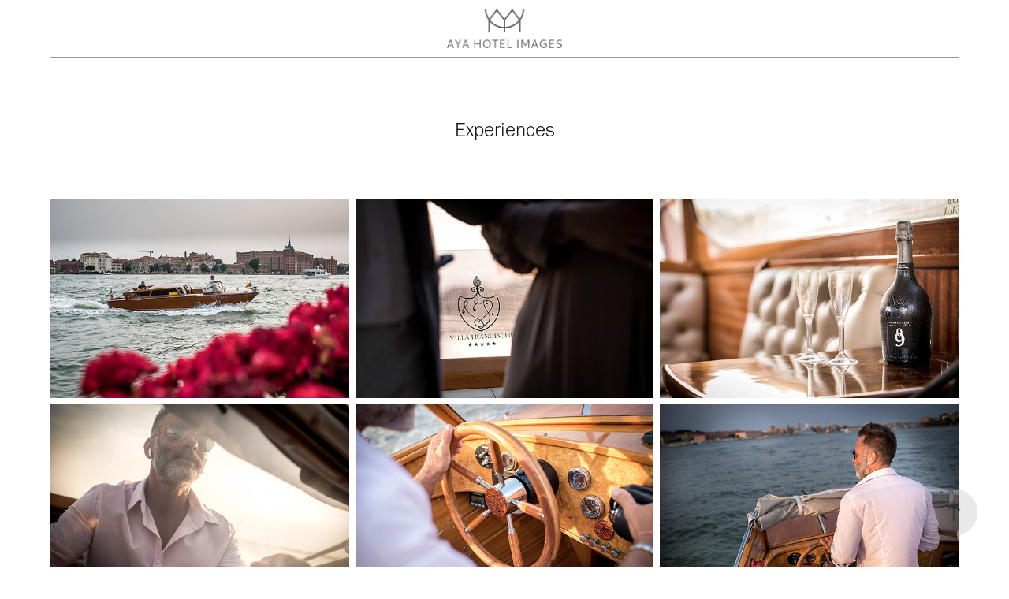

--- FILE ---
content_type: text/html; charset=utf-8
request_url: https://ayahotelimages.com/tourism-and-experience-photography
body_size: 5897
content:
<!DOCTYPE HTML>
<html lang="en-US">
<head>
  <meta charset="UTF-8" />
  <meta name="viewport" content="width=device-width, initial-scale=1" />
      <meta name="keywords"  content="tourism photography,travel photographer,hotel photographer" />
      <meta name="description"  content="Tours, surroundings, points of interest, pick-up options, cooking, ceramic or other classes that guests might have, and all other experiences that guests can indulge while staying at the hotel" />
      <meta name="twitter:card"  content="summary_large_image" />
      <meta name="twitter:site"  content="@AdobePortfolio" />
      <meta  property="og:title" content="AYA Hotel Images - Experiences" />
      <meta  property="og:description" content="Tours, surroundings, points of interest, pick-up options, cooking, ceramic or other classes that guests might have, and all other experiences that guests can indulge while staying at the hotel" />
      <meta  property="og:image" content="https://cdn.myportfolio.com/3f0cd710b2bdfded6faaf0abbf6698e1/4b38dc70-3801-4f08-af06-32e044937a9a_rwc_0x0x2048x1367x2048.jpg?h=e796cad6cbb436f81830b5978f94a2c9" />
        <link rel="icon" href="https://cdn.myportfolio.com/3f0cd710b2bdfded6faaf0abbf6698e1/e76e7aab-de98-4855-97b8-e4184acd4df3_carw_1x1x32.png?h=b9a93877f8cfbc0885a1e6802bad3eb7" />
        <link rel="apple-touch-icon" href="https://cdn.myportfolio.com/3f0cd710b2bdfded6faaf0abbf6698e1/be746748-5b6d-4920-8d5a-e8661c68974a_carw_1x1x180.jpg?h=5d2e2c489b0835dcb21a2030fec64e85" />
      <link rel="stylesheet" href="/dist/css/main.css" type="text/css" />
      <link rel="stylesheet" href="https://cdn.myportfolio.com/3f0cd710b2bdfded6faaf0abbf6698e1/81c6dc144bbcdd0a43c772878e42f7b41762439614.css?h=5f9ad12c82d5c0c432babf0030458764" type="text/css" />
    <link rel="canonical" href="https://ayahotelimages.com/tourism-and-experience-photography" />
      <title>AYA Hotel Images - Experiences</title>
    <script type="text/javascript" src="//use.typekit.net/ik/7kBEwV0U5rhE3O0rtGecEunvPmnmggxvS2FeaXLSJGGfe1MJGLGmIKvDFQqawQFL5ewuwhZqZ28yZ2gcjAbkw2jD526oZcbujQM3wRByFQ9t52SUjRZyZyGMJ6scjcZXH6qJNewbMg65JMJ7fbRzjUMMeMw6MKG4fVgRIMMjgfMfH6qJvAwbMg6BJMHbMLRH1wbe.js?cb=35f77bfb8b50944859ea3d3804e7194e7a3173fb" async onload="
    try {
      window.Typekit.load();
    } catch (e) {
      console.warn('Typekit not loaded.');
    }
    "></script>
</head>
  <body class="transition-enabled">  <div class='page-background-video page-background-video-with-panel'>
  </div>
  <div class="js-responsive-nav">
    <div class="responsive-nav has-social">
      <div class="responsive-nav__contents">
        <div class="close-responsive-click-area js-close-responsive-nav">
          <div class="close-responsive-button"></div>
        </div>
            <nav class="nav-container" data-hover-hint="nav" data-hover-hint-placement="bottom-start">
            </nav>
          <div class="social pf-nav-social" data-context="theme.nav" data-hover-hint="navSocialIcons" data-hover-hint-placement="bottom-start">
            <ul>
            </ul>
          </div>
      </div>
    </div>
  </div>
  <div class="site-wrap cfix">
    <div class="site-container">
      <div class="site-content e2e-site-content">
          <header class="site-header js-site-header " data-context="theme.nav" data-hover-hint="nav" data-hover-hint-placement="top-start">
              <nav class="nav-container" data-hover-hint="nav" data-hover-hint-placement="bottom-start">
              </nav>
              <div class="logo-wrap" data-context="theme.logo.header" data-hover-hint="logo" data-hover-hint-placement="bottom-start">
                <div class="logo e2e-site-logo-text logo-image  ">
    <a href="" class="image-normal image-link">
      <img src="https://cdn.myportfolio.com/3f0cd710b2bdfded6faaf0abbf6698e1/7b7ea6b2-6196-422a-8014-1959fcdf320f_rwc_0x0x300x103x4096.png?h=f11627b6468e9d91b6f303bc6c10d3cb" alt="AYA Hotel images">
    </a>
                </div>
              </div>
              <div class="social pf-nav-social" data-context="theme.nav" data-hover-hint="navSocialIcons" data-hover-hint-placement="bottom-start">
                <ul>
                </ul>
              </div>
              <div class="hamburger-click-area js-hamburger">
                <div class="hamburger">
                  <i></i>
                  <i></i>
                  <i></i>
                </div>
              </div>
          </header>
        <main>
  <div class="page-container js-site-wrap" data-context="page.page.container" data-hover-hint="pageContainer">
    <section class="page standard-modules">
        <header class="page-header content" data-context="pages" data-identity="id:p59f5bd430b582924e41b3fd576ebec073f848d82db85aee01372a" data-hover-hint="pageHeader" data-hover-hint-id="p59f5bd430b582924e41b3fd576ebec073f848d82db85aee01372a">
            <h1 class="title preserve-whitespace e2e-site-logo-text">Experiences</h1>
        </header>
      <div class="page-content js-page-content" data-context="pages" data-identity="id:p59f5bd430b582924e41b3fd576ebec073f848d82db85aee01372a">
        <div id="project-canvas" class="js-project-modules modules content">
          <div id="project-modules">
              
              
              
              
              
              
              
              <div class="project-module module media_collection project-module-media_collection" data-id="m59f5c47825b4cd705007dcdec87ff532c5041cf64b8d9040618f3"  style="padding-top: px;
padding-bottom: px;
">
  <div class="grid--main js-grid-main" data-grid-max-images="
  ">
    <div class="grid__item-container js-grid-item-container" data-flex-grow="389.51310861423" style="width:389.51310861423px; flex-grow:389.51310861423;" data-width="1920" data-height="1281">
      <script type="text/html" class="js-lightbox-slide-content">
        <div class="grid__image-wrapper">
          <img src="https://cdn.myportfolio.com/3f0cd710b2bdfded6faaf0abbf6698e1/1e3c710c-d779-4290-932f-2776fff6c121_rw_1920.JPG?h=6946191dd8b045d4d1252593fd7764b4" srcset="https://cdn.myportfolio.com/3f0cd710b2bdfded6faaf0abbf6698e1/1e3c710c-d779-4290-932f-2776fff6c121_rw_600.JPG?h=bac83981e4a4be854d65c6985dbea07b 600w,https://cdn.myportfolio.com/3f0cd710b2bdfded6faaf0abbf6698e1/1e3c710c-d779-4290-932f-2776fff6c121_rw_1200.JPG?h=729aa41e07049955436c83fc06cd62ac 1200w,https://cdn.myportfolio.com/3f0cd710b2bdfded6faaf0abbf6698e1/1e3c710c-d779-4290-932f-2776fff6c121_rw_1920.JPG?h=6946191dd8b045d4d1252593fd7764b4 1920w,"  sizes="(max-width: 1920px) 100vw, 1920px">
        <div>
      </script>
      <img
        class="grid__item-image js-grid__item-image grid__item-image-lazy js-lazy"
        src="[data-uri]"
        
        data-src="https://cdn.myportfolio.com/3f0cd710b2bdfded6faaf0abbf6698e1/1e3c710c-d779-4290-932f-2776fff6c121_rw_1920.JPG?h=6946191dd8b045d4d1252593fd7764b4"
        data-srcset="https://cdn.myportfolio.com/3f0cd710b2bdfded6faaf0abbf6698e1/1e3c710c-d779-4290-932f-2776fff6c121_rw_600.JPG?h=bac83981e4a4be854d65c6985dbea07b 600w,https://cdn.myportfolio.com/3f0cd710b2bdfded6faaf0abbf6698e1/1e3c710c-d779-4290-932f-2776fff6c121_rw_1200.JPG?h=729aa41e07049955436c83fc06cd62ac 1200w,https://cdn.myportfolio.com/3f0cd710b2bdfded6faaf0abbf6698e1/1e3c710c-d779-4290-932f-2776fff6c121_rw_1920.JPG?h=6946191dd8b045d4d1252593fd7764b4 1920w,"
      >
      <span class="grid__item-filler" style="padding-bottom:66.75%;"></span>
    </div>
    <div class="grid__item-container js-grid-item-container" data-flex-grow="389.51310861423" style="width:389.51310861423px; flex-grow:389.51310861423;" data-width="1920" data-height="1281">
      <script type="text/html" class="js-lightbox-slide-content">
        <div class="grid__image-wrapper">
          <img src="https://cdn.myportfolio.com/3f0cd710b2bdfded6faaf0abbf6698e1/4b06a890-99d1-413f-913c-25e0f4060789_rw_1920.JPG?h=9c41e2615734e8e601186d7a5de4f701" srcset="https://cdn.myportfolio.com/3f0cd710b2bdfded6faaf0abbf6698e1/4b06a890-99d1-413f-913c-25e0f4060789_rw_600.JPG?h=75371120236f09abd9bb0c42788a9ab8 600w,https://cdn.myportfolio.com/3f0cd710b2bdfded6faaf0abbf6698e1/4b06a890-99d1-413f-913c-25e0f4060789_rw_1200.JPG?h=f8cf428eb1122dd769e303aff79cf4d2 1200w,https://cdn.myportfolio.com/3f0cd710b2bdfded6faaf0abbf6698e1/4b06a890-99d1-413f-913c-25e0f4060789_rw_1920.JPG?h=9c41e2615734e8e601186d7a5de4f701 1920w,"  sizes="(max-width: 1920px) 100vw, 1920px">
        <div>
      </script>
      <img
        class="grid__item-image js-grid__item-image grid__item-image-lazy js-lazy"
        src="[data-uri]"
        
        data-src="https://cdn.myportfolio.com/3f0cd710b2bdfded6faaf0abbf6698e1/4b06a890-99d1-413f-913c-25e0f4060789_rw_1920.JPG?h=9c41e2615734e8e601186d7a5de4f701"
        data-srcset="https://cdn.myportfolio.com/3f0cd710b2bdfded6faaf0abbf6698e1/4b06a890-99d1-413f-913c-25e0f4060789_rw_600.JPG?h=75371120236f09abd9bb0c42788a9ab8 600w,https://cdn.myportfolio.com/3f0cd710b2bdfded6faaf0abbf6698e1/4b06a890-99d1-413f-913c-25e0f4060789_rw_1200.JPG?h=f8cf428eb1122dd769e303aff79cf4d2 1200w,https://cdn.myportfolio.com/3f0cd710b2bdfded6faaf0abbf6698e1/4b06a890-99d1-413f-913c-25e0f4060789_rw_1920.JPG?h=9c41e2615734e8e601186d7a5de4f701 1920w,"
      >
      <span class="grid__item-filler" style="padding-bottom:66.75%;"></span>
    </div>
    <div class="grid__item-container js-grid-item-container" data-flex-grow="389.51310861423" style="width:389.51310861423px; flex-grow:389.51310861423;" data-width="1920" data-height="1281">
      <script type="text/html" class="js-lightbox-slide-content">
        <div class="grid__image-wrapper">
          <img src="https://cdn.myportfolio.com/3f0cd710b2bdfded6faaf0abbf6698e1/91920567-3aad-4c9a-a540-9a87f77c7b82_rw_1920.JPG?h=3398a867e17b0b58ab8470f980da41b1" srcset="https://cdn.myportfolio.com/3f0cd710b2bdfded6faaf0abbf6698e1/91920567-3aad-4c9a-a540-9a87f77c7b82_rw_600.JPG?h=59a913344c1b9acb8589a50db14e1d0c 600w,https://cdn.myportfolio.com/3f0cd710b2bdfded6faaf0abbf6698e1/91920567-3aad-4c9a-a540-9a87f77c7b82_rw_1200.JPG?h=30016a73583eff6f6b8e1d9b0602c5a1 1200w,https://cdn.myportfolio.com/3f0cd710b2bdfded6faaf0abbf6698e1/91920567-3aad-4c9a-a540-9a87f77c7b82_rw_1920.JPG?h=3398a867e17b0b58ab8470f980da41b1 1920w,"  sizes="(max-width: 1920px) 100vw, 1920px">
        <div>
      </script>
      <img
        class="grid__item-image js-grid__item-image grid__item-image-lazy js-lazy"
        src="[data-uri]"
        
        data-src="https://cdn.myportfolio.com/3f0cd710b2bdfded6faaf0abbf6698e1/91920567-3aad-4c9a-a540-9a87f77c7b82_rw_1920.JPG?h=3398a867e17b0b58ab8470f980da41b1"
        data-srcset="https://cdn.myportfolio.com/3f0cd710b2bdfded6faaf0abbf6698e1/91920567-3aad-4c9a-a540-9a87f77c7b82_rw_600.JPG?h=59a913344c1b9acb8589a50db14e1d0c 600w,https://cdn.myportfolio.com/3f0cd710b2bdfded6faaf0abbf6698e1/91920567-3aad-4c9a-a540-9a87f77c7b82_rw_1200.JPG?h=30016a73583eff6f6b8e1d9b0602c5a1 1200w,https://cdn.myportfolio.com/3f0cd710b2bdfded6faaf0abbf6698e1/91920567-3aad-4c9a-a540-9a87f77c7b82_rw_1920.JPG?h=3398a867e17b0b58ab8470f980da41b1 1920w,"
      >
      <span class="grid__item-filler" style="padding-bottom:66.75%;"></span>
    </div>
    <div class="grid__item-container js-grid-item-container" data-flex-grow="389.51310861423" style="width:389.51310861423px; flex-grow:389.51310861423;" data-width="1920" data-height="1281">
      <script type="text/html" class="js-lightbox-slide-content">
        <div class="grid__image-wrapper">
          <img src="https://cdn.myportfolio.com/3f0cd710b2bdfded6faaf0abbf6698e1/14c163b2-550b-4cc6-8065-62fe7ebf76f1_rw_1920.JPG?h=acf930fff43a8ffbde31008c57c7598c" srcset="https://cdn.myportfolio.com/3f0cd710b2bdfded6faaf0abbf6698e1/14c163b2-550b-4cc6-8065-62fe7ebf76f1_rw_600.JPG?h=3509bacc6112d23829fbea52fbc06d09 600w,https://cdn.myportfolio.com/3f0cd710b2bdfded6faaf0abbf6698e1/14c163b2-550b-4cc6-8065-62fe7ebf76f1_rw_1200.JPG?h=59edc39e18cb0bb0f6e1d2d52496a748 1200w,https://cdn.myportfolio.com/3f0cd710b2bdfded6faaf0abbf6698e1/14c163b2-550b-4cc6-8065-62fe7ebf76f1_rw_1920.JPG?h=acf930fff43a8ffbde31008c57c7598c 1920w,"  sizes="(max-width: 1920px) 100vw, 1920px">
        <div>
      </script>
      <img
        class="grid__item-image js-grid__item-image grid__item-image-lazy js-lazy"
        src="[data-uri]"
        
        data-src="https://cdn.myportfolio.com/3f0cd710b2bdfded6faaf0abbf6698e1/14c163b2-550b-4cc6-8065-62fe7ebf76f1_rw_1920.JPG?h=acf930fff43a8ffbde31008c57c7598c"
        data-srcset="https://cdn.myportfolio.com/3f0cd710b2bdfded6faaf0abbf6698e1/14c163b2-550b-4cc6-8065-62fe7ebf76f1_rw_600.JPG?h=3509bacc6112d23829fbea52fbc06d09 600w,https://cdn.myportfolio.com/3f0cd710b2bdfded6faaf0abbf6698e1/14c163b2-550b-4cc6-8065-62fe7ebf76f1_rw_1200.JPG?h=59edc39e18cb0bb0f6e1d2d52496a748 1200w,https://cdn.myportfolio.com/3f0cd710b2bdfded6faaf0abbf6698e1/14c163b2-550b-4cc6-8065-62fe7ebf76f1_rw_1920.JPG?h=acf930fff43a8ffbde31008c57c7598c 1920w,"
      >
      <span class="grid__item-filler" style="padding-bottom:66.75%;"></span>
    </div>
    <div class="grid__item-container js-grid-item-container" data-flex-grow="389.51310861423" style="width:389.51310861423px; flex-grow:389.51310861423;" data-width="1920" data-height="1281">
      <script type="text/html" class="js-lightbox-slide-content">
        <div class="grid__image-wrapper">
          <img src="https://cdn.myportfolio.com/3f0cd710b2bdfded6faaf0abbf6698e1/056c8e1a-38cb-4016-980c-eb3f740203d7_rw_1920.JPG?h=e1e9016d7e44e880f30508054c16b55d" srcset="https://cdn.myportfolio.com/3f0cd710b2bdfded6faaf0abbf6698e1/056c8e1a-38cb-4016-980c-eb3f740203d7_rw_600.JPG?h=5d5a1b242d03ec9609043523ca063b08 600w,https://cdn.myportfolio.com/3f0cd710b2bdfded6faaf0abbf6698e1/056c8e1a-38cb-4016-980c-eb3f740203d7_rw_1200.JPG?h=78aa88ae80ec0971906d8ce80be1434b 1200w,https://cdn.myportfolio.com/3f0cd710b2bdfded6faaf0abbf6698e1/056c8e1a-38cb-4016-980c-eb3f740203d7_rw_1920.JPG?h=e1e9016d7e44e880f30508054c16b55d 1920w,"  sizes="(max-width: 1920px) 100vw, 1920px">
        <div>
      </script>
      <img
        class="grid__item-image js-grid__item-image grid__item-image-lazy js-lazy"
        src="[data-uri]"
        
        data-src="https://cdn.myportfolio.com/3f0cd710b2bdfded6faaf0abbf6698e1/056c8e1a-38cb-4016-980c-eb3f740203d7_rw_1920.JPG?h=e1e9016d7e44e880f30508054c16b55d"
        data-srcset="https://cdn.myportfolio.com/3f0cd710b2bdfded6faaf0abbf6698e1/056c8e1a-38cb-4016-980c-eb3f740203d7_rw_600.JPG?h=5d5a1b242d03ec9609043523ca063b08 600w,https://cdn.myportfolio.com/3f0cd710b2bdfded6faaf0abbf6698e1/056c8e1a-38cb-4016-980c-eb3f740203d7_rw_1200.JPG?h=78aa88ae80ec0971906d8ce80be1434b 1200w,https://cdn.myportfolio.com/3f0cd710b2bdfded6faaf0abbf6698e1/056c8e1a-38cb-4016-980c-eb3f740203d7_rw_1920.JPG?h=e1e9016d7e44e880f30508054c16b55d 1920w,"
      >
      <span class="grid__item-filler" style="padding-bottom:66.75%;"></span>
    </div>
    <div class="grid__item-container js-grid-item-container" data-flex-grow="389.51310861423" style="width:389.51310861423px; flex-grow:389.51310861423;" data-width="1920" data-height="1281">
      <script type="text/html" class="js-lightbox-slide-content">
        <div class="grid__image-wrapper">
          <img src="https://cdn.myportfolio.com/3f0cd710b2bdfded6faaf0abbf6698e1/cb7be539-202d-4a7c-b20d-ed7db1715ed4_rw_1920.JPG?h=6db10da1ca1ef2b847f31ff5308984dc" srcset="https://cdn.myportfolio.com/3f0cd710b2bdfded6faaf0abbf6698e1/cb7be539-202d-4a7c-b20d-ed7db1715ed4_rw_600.JPG?h=c023edfb54c2f759f18e526691e23f39 600w,https://cdn.myportfolio.com/3f0cd710b2bdfded6faaf0abbf6698e1/cb7be539-202d-4a7c-b20d-ed7db1715ed4_rw_1200.JPG?h=55bc9afed6be446d37676a18e6cd9a21 1200w,https://cdn.myportfolio.com/3f0cd710b2bdfded6faaf0abbf6698e1/cb7be539-202d-4a7c-b20d-ed7db1715ed4_rw_1920.JPG?h=6db10da1ca1ef2b847f31ff5308984dc 1920w,"  sizes="(max-width: 1920px) 100vw, 1920px">
        <div>
      </script>
      <img
        class="grid__item-image js-grid__item-image grid__item-image-lazy js-lazy"
        src="[data-uri]"
        
        data-src="https://cdn.myportfolio.com/3f0cd710b2bdfded6faaf0abbf6698e1/cb7be539-202d-4a7c-b20d-ed7db1715ed4_rw_1920.JPG?h=6db10da1ca1ef2b847f31ff5308984dc"
        data-srcset="https://cdn.myportfolio.com/3f0cd710b2bdfded6faaf0abbf6698e1/cb7be539-202d-4a7c-b20d-ed7db1715ed4_rw_600.JPG?h=c023edfb54c2f759f18e526691e23f39 600w,https://cdn.myportfolio.com/3f0cd710b2bdfded6faaf0abbf6698e1/cb7be539-202d-4a7c-b20d-ed7db1715ed4_rw_1200.JPG?h=55bc9afed6be446d37676a18e6cd9a21 1200w,https://cdn.myportfolio.com/3f0cd710b2bdfded6faaf0abbf6698e1/cb7be539-202d-4a7c-b20d-ed7db1715ed4_rw_1920.JPG?h=6db10da1ca1ef2b847f31ff5308984dc 1920w,"
      >
      <span class="grid__item-filler" style="padding-bottom:66.75%;"></span>
    </div>
    <div class="grid__item-container js-grid-item-container" data-flex-grow="389.51310861423" style="width:389.51310861423px; flex-grow:389.51310861423;" data-width="1920" data-height="1281">
      <script type="text/html" class="js-lightbox-slide-content">
        <div class="grid__image-wrapper">
          <img src="https://cdn.myportfolio.com/3f0cd710b2bdfded6faaf0abbf6698e1/936f3fd1-966f-4680-b50d-bd438c408905_rw_1920.JPG?h=cbbd2f8593f6551a532e33d9d7903b8a" srcset="https://cdn.myportfolio.com/3f0cd710b2bdfded6faaf0abbf6698e1/936f3fd1-966f-4680-b50d-bd438c408905_rw_600.JPG?h=9a55c5f91e1317cac9147e02f8d4c909 600w,https://cdn.myportfolio.com/3f0cd710b2bdfded6faaf0abbf6698e1/936f3fd1-966f-4680-b50d-bd438c408905_rw_1200.JPG?h=6cdaf24484dbd643884c0cc853613770 1200w,https://cdn.myportfolio.com/3f0cd710b2bdfded6faaf0abbf6698e1/936f3fd1-966f-4680-b50d-bd438c408905_rw_1920.JPG?h=cbbd2f8593f6551a532e33d9d7903b8a 1920w,"  sizes="(max-width: 1920px) 100vw, 1920px">
        <div>
      </script>
      <img
        class="grid__item-image js-grid__item-image grid__item-image-lazy js-lazy"
        src="[data-uri]"
        
        data-src="https://cdn.myportfolio.com/3f0cd710b2bdfded6faaf0abbf6698e1/936f3fd1-966f-4680-b50d-bd438c408905_rw_1920.JPG?h=cbbd2f8593f6551a532e33d9d7903b8a"
        data-srcset="https://cdn.myportfolio.com/3f0cd710b2bdfded6faaf0abbf6698e1/936f3fd1-966f-4680-b50d-bd438c408905_rw_600.JPG?h=9a55c5f91e1317cac9147e02f8d4c909 600w,https://cdn.myportfolio.com/3f0cd710b2bdfded6faaf0abbf6698e1/936f3fd1-966f-4680-b50d-bd438c408905_rw_1200.JPG?h=6cdaf24484dbd643884c0cc853613770 1200w,https://cdn.myportfolio.com/3f0cd710b2bdfded6faaf0abbf6698e1/936f3fd1-966f-4680-b50d-bd438c408905_rw_1920.JPG?h=cbbd2f8593f6551a532e33d9d7903b8a 1920w,"
      >
      <span class="grid__item-filler" style="padding-bottom:66.75%;"></span>
    </div>
    <div class="grid__item-container js-grid-item-container" data-flex-grow="389.51310861423" style="width:389.51310861423px; flex-grow:389.51310861423;" data-width="1920" data-height="1281">
      <script type="text/html" class="js-lightbox-slide-content">
        <div class="grid__image-wrapper">
          <img src="https://cdn.myportfolio.com/3f0cd710b2bdfded6faaf0abbf6698e1/404a1932-4697-4272-b886-adf626f26be4_rw_1920.JPG?h=0867cb1008cb9e36b679b96c30ca5645" srcset="https://cdn.myportfolio.com/3f0cd710b2bdfded6faaf0abbf6698e1/404a1932-4697-4272-b886-adf626f26be4_rw_600.JPG?h=34b0f2808e62119b935472e9771732e5 600w,https://cdn.myportfolio.com/3f0cd710b2bdfded6faaf0abbf6698e1/404a1932-4697-4272-b886-adf626f26be4_rw_1200.JPG?h=68ca07a48756ca5ff67ab074b390efce 1200w,https://cdn.myportfolio.com/3f0cd710b2bdfded6faaf0abbf6698e1/404a1932-4697-4272-b886-adf626f26be4_rw_1920.JPG?h=0867cb1008cb9e36b679b96c30ca5645 1920w,"  sizes="(max-width: 1920px) 100vw, 1920px">
        <div>
      </script>
      <img
        class="grid__item-image js-grid__item-image grid__item-image-lazy js-lazy"
        src="[data-uri]"
        
        data-src="https://cdn.myportfolio.com/3f0cd710b2bdfded6faaf0abbf6698e1/404a1932-4697-4272-b886-adf626f26be4_rw_1920.JPG?h=0867cb1008cb9e36b679b96c30ca5645"
        data-srcset="https://cdn.myportfolio.com/3f0cd710b2bdfded6faaf0abbf6698e1/404a1932-4697-4272-b886-adf626f26be4_rw_600.JPG?h=34b0f2808e62119b935472e9771732e5 600w,https://cdn.myportfolio.com/3f0cd710b2bdfded6faaf0abbf6698e1/404a1932-4697-4272-b886-adf626f26be4_rw_1200.JPG?h=68ca07a48756ca5ff67ab074b390efce 1200w,https://cdn.myportfolio.com/3f0cd710b2bdfded6faaf0abbf6698e1/404a1932-4697-4272-b886-adf626f26be4_rw_1920.JPG?h=0867cb1008cb9e36b679b96c30ca5645 1920w,"
      >
      <span class="grid__item-filler" style="padding-bottom:66.75%;"></span>
    </div>
    <div class="grid__item-container js-grid-item-container" data-flex-grow="435.45010467551" style="width:435.45010467551px; flex-grow:435.45010467551;" data-width="1920" data-height="1146">
      <script type="text/html" class="js-lightbox-slide-content">
        <div class="grid__image-wrapper">
          <img src="https://cdn.myportfolio.com/3f0cd710b2bdfded6faaf0abbf6698e1/71df9aa3-d0a2-4d49-859d-0331d9c5ef08_rw_1920.JPG?h=ddbeaadb90521f4e44e9bf9605f5c7f5" srcset="https://cdn.myportfolio.com/3f0cd710b2bdfded6faaf0abbf6698e1/71df9aa3-d0a2-4d49-859d-0331d9c5ef08_rw_600.JPG?h=4f0e3a855a3ece065dc69621aad4e2ce 600w,https://cdn.myportfolio.com/3f0cd710b2bdfded6faaf0abbf6698e1/71df9aa3-d0a2-4d49-859d-0331d9c5ef08_rw_1200.JPG?h=30c18c902d5eaada2ea64de14771dfd5 1200w,https://cdn.myportfolio.com/3f0cd710b2bdfded6faaf0abbf6698e1/71df9aa3-d0a2-4d49-859d-0331d9c5ef08_rw_1920.JPG?h=ddbeaadb90521f4e44e9bf9605f5c7f5 1920w,"  sizes="(max-width: 1920px) 100vw, 1920px">
        <div>
      </script>
      <img
        class="grid__item-image js-grid__item-image grid__item-image-lazy js-lazy"
        src="[data-uri]"
        
        data-src="https://cdn.myportfolio.com/3f0cd710b2bdfded6faaf0abbf6698e1/71df9aa3-d0a2-4d49-859d-0331d9c5ef08_rw_1920.JPG?h=ddbeaadb90521f4e44e9bf9605f5c7f5"
        data-srcset="https://cdn.myportfolio.com/3f0cd710b2bdfded6faaf0abbf6698e1/71df9aa3-d0a2-4d49-859d-0331d9c5ef08_rw_600.JPG?h=4f0e3a855a3ece065dc69621aad4e2ce 600w,https://cdn.myportfolio.com/3f0cd710b2bdfded6faaf0abbf6698e1/71df9aa3-d0a2-4d49-859d-0331d9c5ef08_rw_1200.JPG?h=30c18c902d5eaada2ea64de14771dfd5 1200w,https://cdn.myportfolio.com/3f0cd710b2bdfded6faaf0abbf6698e1/71df9aa3-d0a2-4d49-859d-0331d9c5ef08_rw_1920.JPG?h=ddbeaadb90521f4e44e9bf9605f5c7f5 1920w,"
      >
      <span class="grid__item-filler" style="padding-bottom:59.708333333333%;"></span>
    </div>
    <div class="grid__item-container js-grid-item-container" data-flex-grow="389.51310861423" style="width:389.51310861423px; flex-grow:389.51310861423;" data-width="1920" data-height="1281">
      <script type="text/html" class="js-lightbox-slide-content">
        <div class="grid__image-wrapper">
          <img src="https://cdn.myportfolio.com/3f0cd710b2bdfded6faaf0abbf6698e1/01815500-8596-407c-be35-a665a29f2827_rw_1920.JPG?h=6675fcce2e629e4225194e206a0d6b6e" srcset="https://cdn.myportfolio.com/3f0cd710b2bdfded6faaf0abbf6698e1/01815500-8596-407c-be35-a665a29f2827_rw_600.JPG?h=6e8803c838d50039be4bce71d617e771 600w,https://cdn.myportfolio.com/3f0cd710b2bdfded6faaf0abbf6698e1/01815500-8596-407c-be35-a665a29f2827_rw_1200.JPG?h=fbf945a4e9529a04004a2a3846eb0694 1200w,https://cdn.myportfolio.com/3f0cd710b2bdfded6faaf0abbf6698e1/01815500-8596-407c-be35-a665a29f2827_rw_1920.JPG?h=6675fcce2e629e4225194e206a0d6b6e 1920w,"  sizes="(max-width: 1920px) 100vw, 1920px">
        <div>
      </script>
      <img
        class="grid__item-image js-grid__item-image grid__item-image-lazy js-lazy"
        src="[data-uri]"
        
        data-src="https://cdn.myportfolio.com/3f0cd710b2bdfded6faaf0abbf6698e1/01815500-8596-407c-be35-a665a29f2827_rw_1920.JPG?h=6675fcce2e629e4225194e206a0d6b6e"
        data-srcset="https://cdn.myportfolio.com/3f0cd710b2bdfded6faaf0abbf6698e1/01815500-8596-407c-be35-a665a29f2827_rw_600.JPG?h=6e8803c838d50039be4bce71d617e771 600w,https://cdn.myportfolio.com/3f0cd710b2bdfded6faaf0abbf6698e1/01815500-8596-407c-be35-a665a29f2827_rw_1200.JPG?h=fbf945a4e9529a04004a2a3846eb0694 1200w,https://cdn.myportfolio.com/3f0cd710b2bdfded6faaf0abbf6698e1/01815500-8596-407c-be35-a665a29f2827_rw_1920.JPG?h=6675fcce2e629e4225194e206a0d6b6e 1920w,"
      >
      <span class="grid__item-filler" style="padding-bottom:66.75%;"></span>
    </div>
    <div class="grid__item-container js-grid-item-container" data-flex-grow="486.73946957878" style="width:486.73946957878px; flex-grow:486.73946957878;" data-width="1920" data-height="1025">
      <script type="text/html" class="js-lightbox-slide-content">
        <div class="grid__image-wrapper">
          <img src="https://cdn.myportfolio.com/3f0cd710b2bdfded6faaf0abbf6698e1/50f7e94f-7d1d-4391-bf33-363592aa530f_rw_1920.JPG?h=ffc8a2c25602d72dffbac3866573b724" srcset="https://cdn.myportfolio.com/3f0cd710b2bdfded6faaf0abbf6698e1/50f7e94f-7d1d-4391-bf33-363592aa530f_rw_600.JPG?h=ff21b1530a306f60bad622b4d5a60fdf 600w,https://cdn.myportfolio.com/3f0cd710b2bdfded6faaf0abbf6698e1/50f7e94f-7d1d-4391-bf33-363592aa530f_rw_1200.JPG?h=143dd77f07c222b4b15d439b0c0dd810 1200w,https://cdn.myportfolio.com/3f0cd710b2bdfded6faaf0abbf6698e1/50f7e94f-7d1d-4391-bf33-363592aa530f_rw_1920.JPG?h=ffc8a2c25602d72dffbac3866573b724 1920w,"  sizes="(max-width: 1920px) 100vw, 1920px">
        <div>
      </script>
      <img
        class="grid__item-image js-grid__item-image grid__item-image-lazy js-lazy"
        src="[data-uri]"
        
        data-src="https://cdn.myportfolio.com/3f0cd710b2bdfded6faaf0abbf6698e1/50f7e94f-7d1d-4391-bf33-363592aa530f_rw_1920.JPG?h=ffc8a2c25602d72dffbac3866573b724"
        data-srcset="https://cdn.myportfolio.com/3f0cd710b2bdfded6faaf0abbf6698e1/50f7e94f-7d1d-4391-bf33-363592aa530f_rw_600.JPG?h=ff21b1530a306f60bad622b4d5a60fdf 600w,https://cdn.myportfolio.com/3f0cd710b2bdfded6faaf0abbf6698e1/50f7e94f-7d1d-4391-bf33-363592aa530f_rw_1200.JPG?h=143dd77f07c222b4b15d439b0c0dd810 1200w,https://cdn.myportfolio.com/3f0cd710b2bdfded6faaf0abbf6698e1/50f7e94f-7d1d-4391-bf33-363592aa530f_rw_1920.JPG?h=ffc8a2c25602d72dffbac3866573b724 1920w,"
      >
      <span class="grid__item-filler" style="padding-bottom:53.416666666667%;"></span>
    </div>
    <div class="grid__item-container js-grid-item-container" data-flex-grow="389.51310861423" style="width:389.51310861423px; flex-grow:389.51310861423;" data-width="1920" data-height="1281">
      <script type="text/html" class="js-lightbox-slide-content">
        <div class="grid__image-wrapper">
          <img src="https://cdn.myportfolio.com/3f0cd710b2bdfded6faaf0abbf6698e1/dc27ef45-3555-4711-b768-17c381d71b30_rw_1920.JPG?h=433a5a11922f3a6de5a2c849d0706073" srcset="https://cdn.myportfolio.com/3f0cd710b2bdfded6faaf0abbf6698e1/dc27ef45-3555-4711-b768-17c381d71b30_rw_600.JPG?h=7f184bba17adfe91447dddd4a1c3129d 600w,https://cdn.myportfolio.com/3f0cd710b2bdfded6faaf0abbf6698e1/dc27ef45-3555-4711-b768-17c381d71b30_rw_1200.JPG?h=170abee2af611dc5c34679b4fc440c9e 1200w,https://cdn.myportfolio.com/3f0cd710b2bdfded6faaf0abbf6698e1/dc27ef45-3555-4711-b768-17c381d71b30_rw_1920.JPG?h=433a5a11922f3a6de5a2c849d0706073 1920w,"  sizes="(max-width: 1920px) 100vw, 1920px">
        <div>
      </script>
      <img
        class="grid__item-image js-grid__item-image grid__item-image-lazy js-lazy"
        src="[data-uri]"
        
        data-src="https://cdn.myportfolio.com/3f0cd710b2bdfded6faaf0abbf6698e1/dc27ef45-3555-4711-b768-17c381d71b30_rw_1920.JPG?h=433a5a11922f3a6de5a2c849d0706073"
        data-srcset="https://cdn.myportfolio.com/3f0cd710b2bdfded6faaf0abbf6698e1/dc27ef45-3555-4711-b768-17c381d71b30_rw_600.JPG?h=7f184bba17adfe91447dddd4a1c3129d 600w,https://cdn.myportfolio.com/3f0cd710b2bdfded6faaf0abbf6698e1/dc27ef45-3555-4711-b768-17c381d71b30_rw_1200.JPG?h=170abee2af611dc5c34679b4fc440c9e 1200w,https://cdn.myportfolio.com/3f0cd710b2bdfded6faaf0abbf6698e1/dc27ef45-3555-4711-b768-17c381d71b30_rw_1920.JPG?h=433a5a11922f3a6de5a2c849d0706073 1920w,"
      >
      <span class="grid__item-filler" style="padding-bottom:66.75%;"></span>
    </div>
    <div class="grid__item-container js-grid-item-container" data-flex-grow="389.51310861423" style="width:389.51310861423px; flex-grow:389.51310861423;" data-width="1920" data-height="1281">
      <script type="text/html" class="js-lightbox-slide-content">
        <div class="grid__image-wrapper">
          <img src="https://cdn.myportfolio.com/3f0cd710b2bdfded6faaf0abbf6698e1/81e44997-4af2-4ded-b841-8e3e4100ef06_rw_1920.JPG?h=a835b862cfecbebb8e5c96f955c16d17" srcset="https://cdn.myportfolio.com/3f0cd710b2bdfded6faaf0abbf6698e1/81e44997-4af2-4ded-b841-8e3e4100ef06_rw_600.JPG?h=1fed7b714da9f12d3e8c55b8411135f2 600w,https://cdn.myportfolio.com/3f0cd710b2bdfded6faaf0abbf6698e1/81e44997-4af2-4ded-b841-8e3e4100ef06_rw_1200.JPG?h=d8b6a45853b3eb97580f109131268528 1200w,https://cdn.myportfolio.com/3f0cd710b2bdfded6faaf0abbf6698e1/81e44997-4af2-4ded-b841-8e3e4100ef06_rw_1920.JPG?h=a835b862cfecbebb8e5c96f955c16d17 1920w,"  sizes="(max-width: 1920px) 100vw, 1920px">
        <div>
      </script>
      <img
        class="grid__item-image js-grid__item-image grid__item-image-lazy js-lazy"
        src="[data-uri]"
        
        data-src="https://cdn.myportfolio.com/3f0cd710b2bdfded6faaf0abbf6698e1/81e44997-4af2-4ded-b841-8e3e4100ef06_rw_1920.JPG?h=a835b862cfecbebb8e5c96f955c16d17"
        data-srcset="https://cdn.myportfolio.com/3f0cd710b2bdfded6faaf0abbf6698e1/81e44997-4af2-4ded-b841-8e3e4100ef06_rw_600.JPG?h=1fed7b714da9f12d3e8c55b8411135f2 600w,https://cdn.myportfolio.com/3f0cd710b2bdfded6faaf0abbf6698e1/81e44997-4af2-4ded-b841-8e3e4100ef06_rw_1200.JPG?h=d8b6a45853b3eb97580f109131268528 1200w,https://cdn.myportfolio.com/3f0cd710b2bdfded6faaf0abbf6698e1/81e44997-4af2-4ded-b841-8e3e4100ef06_rw_1920.JPG?h=a835b862cfecbebb8e5c96f955c16d17 1920w,"
      >
      <span class="grid__item-filler" style="padding-bottom:66.75%;"></span>
    </div>
    <div class="grid__item-container js-grid-item-container" data-flex-grow="389.51310861423" style="width:389.51310861423px; flex-grow:389.51310861423;" data-width="1920" data-height="1281">
      <script type="text/html" class="js-lightbox-slide-content">
        <div class="grid__image-wrapper">
          <img src="https://cdn.myportfolio.com/3f0cd710b2bdfded6faaf0abbf6698e1/ccabb913-8602-4790-b055-7a61919b0724_rw_1920.JPG?h=76a6190c4cc6e73bcc6fc77a871c842d" srcset="https://cdn.myportfolio.com/3f0cd710b2bdfded6faaf0abbf6698e1/ccabb913-8602-4790-b055-7a61919b0724_rw_600.JPG?h=edc8753d9c5df17ae3da9bd6110c77ac 600w,https://cdn.myportfolio.com/3f0cd710b2bdfded6faaf0abbf6698e1/ccabb913-8602-4790-b055-7a61919b0724_rw_1200.JPG?h=b37cedd8207a3d0cd454b92e1728f404 1200w,https://cdn.myportfolio.com/3f0cd710b2bdfded6faaf0abbf6698e1/ccabb913-8602-4790-b055-7a61919b0724_rw_1920.JPG?h=76a6190c4cc6e73bcc6fc77a871c842d 1920w,"  sizes="(max-width: 1920px) 100vw, 1920px">
        <div>
      </script>
      <img
        class="grid__item-image js-grid__item-image grid__item-image-lazy js-lazy"
        src="[data-uri]"
        
        data-src="https://cdn.myportfolio.com/3f0cd710b2bdfded6faaf0abbf6698e1/ccabb913-8602-4790-b055-7a61919b0724_rw_1920.JPG?h=76a6190c4cc6e73bcc6fc77a871c842d"
        data-srcset="https://cdn.myportfolio.com/3f0cd710b2bdfded6faaf0abbf6698e1/ccabb913-8602-4790-b055-7a61919b0724_rw_600.JPG?h=edc8753d9c5df17ae3da9bd6110c77ac 600w,https://cdn.myportfolio.com/3f0cd710b2bdfded6faaf0abbf6698e1/ccabb913-8602-4790-b055-7a61919b0724_rw_1200.JPG?h=b37cedd8207a3d0cd454b92e1728f404 1200w,https://cdn.myportfolio.com/3f0cd710b2bdfded6faaf0abbf6698e1/ccabb913-8602-4790-b055-7a61919b0724_rw_1920.JPG?h=76a6190c4cc6e73bcc6fc77a871c842d 1920w,"
      >
      <span class="grid__item-filler" style="padding-bottom:66.75%;"></span>
    </div>
    <div class="grid__item-container js-grid-item-container" data-flex-grow="390" style="width:390px; flex-grow:390;" data-width="1920" data-height="1280">
      <script type="text/html" class="js-lightbox-slide-content">
        <div class="grid__image-wrapper">
          <img src="https://cdn.myportfolio.com/3f0cd710b2bdfded6faaf0abbf6698e1/e1458a33-b4a4-4978-85db-c2d77423ba96_rw_1920.JPG?h=e40cb36c1bc847b7c978147a646186c2" srcset="https://cdn.myportfolio.com/3f0cd710b2bdfded6faaf0abbf6698e1/e1458a33-b4a4-4978-85db-c2d77423ba96_rw_600.JPG?h=9d88fa5548ca4bc2fc77325c04c1b1bf 600w,https://cdn.myportfolio.com/3f0cd710b2bdfded6faaf0abbf6698e1/e1458a33-b4a4-4978-85db-c2d77423ba96_rw_1200.JPG?h=a389c6f0287d3d4a4e2864dfc348e698 1200w,https://cdn.myportfolio.com/3f0cd710b2bdfded6faaf0abbf6698e1/e1458a33-b4a4-4978-85db-c2d77423ba96_rw_1920.JPG?h=e40cb36c1bc847b7c978147a646186c2 1920w,"  sizes="(max-width: 1920px) 100vw, 1920px">
        <div>
      </script>
      <img
        class="grid__item-image js-grid__item-image grid__item-image-lazy js-lazy"
        src="[data-uri]"
        
        data-src="https://cdn.myportfolio.com/3f0cd710b2bdfded6faaf0abbf6698e1/e1458a33-b4a4-4978-85db-c2d77423ba96_rw_1920.JPG?h=e40cb36c1bc847b7c978147a646186c2"
        data-srcset="https://cdn.myportfolio.com/3f0cd710b2bdfded6faaf0abbf6698e1/e1458a33-b4a4-4978-85db-c2d77423ba96_rw_600.JPG?h=9d88fa5548ca4bc2fc77325c04c1b1bf 600w,https://cdn.myportfolio.com/3f0cd710b2bdfded6faaf0abbf6698e1/e1458a33-b4a4-4978-85db-c2d77423ba96_rw_1200.JPG?h=a389c6f0287d3d4a4e2864dfc348e698 1200w,https://cdn.myportfolio.com/3f0cd710b2bdfded6faaf0abbf6698e1/e1458a33-b4a4-4978-85db-c2d77423ba96_rw_1920.JPG?h=e40cb36c1bc847b7c978147a646186c2 1920w,"
      >
      <span class="grid__item-filler" style="padding-bottom:66.666666666667%;"></span>
    </div>
    <div class="grid__item-container js-grid-item-container" data-flex-grow="389.51310861423" style="width:389.51310861423px; flex-grow:389.51310861423;" data-width="1920" data-height="1281">
      <script type="text/html" class="js-lightbox-slide-content">
        <div class="grid__image-wrapper">
          <img src="https://cdn.myportfolio.com/3f0cd710b2bdfded6faaf0abbf6698e1/dbead3a7-e728-432d-ac90-96cfbcc3f787_rw_1920.JPG?h=df932efc7e07b3bd2bc5b3c933e8721c" srcset="https://cdn.myportfolio.com/3f0cd710b2bdfded6faaf0abbf6698e1/dbead3a7-e728-432d-ac90-96cfbcc3f787_rw_600.JPG?h=c7b61e2ace4018894ac1a9b6015ed14f 600w,https://cdn.myportfolio.com/3f0cd710b2bdfded6faaf0abbf6698e1/dbead3a7-e728-432d-ac90-96cfbcc3f787_rw_1200.JPG?h=91ec8a4a4ee1c8ae06c4692fd03e1a02 1200w,https://cdn.myportfolio.com/3f0cd710b2bdfded6faaf0abbf6698e1/dbead3a7-e728-432d-ac90-96cfbcc3f787_rw_1920.JPG?h=df932efc7e07b3bd2bc5b3c933e8721c 1920w,"  sizes="(max-width: 1920px) 100vw, 1920px">
        <div>
      </script>
      <img
        class="grid__item-image js-grid__item-image grid__item-image-lazy js-lazy"
        src="[data-uri]"
        
        data-src="https://cdn.myportfolio.com/3f0cd710b2bdfded6faaf0abbf6698e1/dbead3a7-e728-432d-ac90-96cfbcc3f787_rw_1920.JPG?h=df932efc7e07b3bd2bc5b3c933e8721c"
        data-srcset="https://cdn.myportfolio.com/3f0cd710b2bdfded6faaf0abbf6698e1/dbead3a7-e728-432d-ac90-96cfbcc3f787_rw_600.JPG?h=c7b61e2ace4018894ac1a9b6015ed14f 600w,https://cdn.myportfolio.com/3f0cd710b2bdfded6faaf0abbf6698e1/dbead3a7-e728-432d-ac90-96cfbcc3f787_rw_1200.JPG?h=91ec8a4a4ee1c8ae06c4692fd03e1a02 1200w,https://cdn.myportfolio.com/3f0cd710b2bdfded6faaf0abbf6698e1/dbead3a7-e728-432d-ac90-96cfbcc3f787_rw_1920.JPG?h=df932efc7e07b3bd2bc5b3c933e8721c 1920w,"
      >
      <span class="grid__item-filler" style="padding-bottom:66.75%;"></span>
    </div>
    <div class="grid__item-container js-grid-item-container" data-flex-grow="389.51310861423" style="width:389.51310861423px; flex-grow:389.51310861423;" data-width="1920" data-height="1281">
      <script type="text/html" class="js-lightbox-slide-content">
        <div class="grid__image-wrapper">
          <img src="https://cdn.myportfolio.com/3f0cd710b2bdfded6faaf0abbf6698e1/56dbda55-7f3b-490e-b88d-139c724262e8_rw_1920.JPG?h=a439426d6069c475e9d59fd025413603" srcset="https://cdn.myportfolio.com/3f0cd710b2bdfded6faaf0abbf6698e1/56dbda55-7f3b-490e-b88d-139c724262e8_rw_600.JPG?h=e15f2f221ce97cce56792f1146635006 600w,https://cdn.myportfolio.com/3f0cd710b2bdfded6faaf0abbf6698e1/56dbda55-7f3b-490e-b88d-139c724262e8_rw_1200.JPG?h=86957860d8a0e231a12efd022afd0041 1200w,https://cdn.myportfolio.com/3f0cd710b2bdfded6faaf0abbf6698e1/56dbda55-7f3b-490e-b88d-139c724262e8_rw_1920.JPG?h=a439426d6069c475e9d59fd025413603 1920w,"  sizes="(max-width: 1920px) 100vw, 1920px">
        <div>
      </script>
      <img
        class="grid__item-image js-grid__item-image grid__item-image-lazy js-lazy"
        src="[data-uri]"
        
        data-src="https://cdn.myportfolio.com/3f0cd710b2bdfded6faaf0abbf6698e1/56dbda55-7f3b-490e-b88d-139c724262e8_rw_1920.JPG?h=a439426d6069c475e9d59fd025413603"
        data-srcset="https://cdn.myportfolio.com/3f0cd710b2bdfded6faaf0abbf6698e1/56dbda55-7f3b-490e-b88d-139c724262e8_rw_600.JPG?h=e15f2f221ce97cce56792f1146635006 600w,https://cdn.myportfolio.com/3f0cd710b2bdfded6faaf0abbf6698e1/56dbda55-7f3b-490e-b88d-139c724262e8_rw_1200.JPG?h=86957860d8a0e231a12efd022afd0041 1200w,https://cdn.myportfolio.com/3f0cd710b2bdfded6faaf0abbf6698e1/56dbda55-7f3b-490e-b88d-139c724262e8_rw_1920.JPG?h=a439426d6069c475e9d59fd025413603 1920w,"
      >
      <span class="grid__item-filler" style="padding-bottom:66.75%;"></span>
    </div>
    <div class="grid__item-container js-grid-item-container" data-flex-grow="389.51310861423" style="width:389.51310861423px; flex-grow:389.51310861423;" data-width="1920" data-height="1281">
      <script type="text/html" class="js-lightbox-slide-content">
        <div class="grid__image-wrapper">
          <img src="https://cdn.myportfolio.com/3f0cd710b2bdfded6faaf0abbf6698e1/dc3538d0-b584-4e0e-9a3c-42eb61e99061_rw_1920.JPG?h=b8f7922fb0e6d99836999a65b341facc" srcset="https://cdn.myportfolio.com/3f0cd710b2bdfded6faaf0abbf6698e1/dc3538d0-b584-4e0e-9a3c-42eb61e99061_rw_600.JPG?h=f7f32bce4cb83d031f5a3dc09187ab61 600w,https://cdn.myportfolio.com/3f0cd710b2bdfded6faaf0abbf6698e1/dc3538d0-b584-4e0e-9a3c-42eb61e99061_rw_1200.JPG?h=59e776bf4968d111b87c06e34358b9f2 1200w,https://cdn.myportfolio.com/3f0cd710b2bdfded6faaf0abbf6698e1/dc3538d0-b584-4e0e-9a3c-42eb61e99061_rw_1920.JPG?h=b8f7922fb0e6d99836999a65b341facc 1920w,"  sizes="(max-width: 1920px) 100vw, 1920px">
        <div>
      </script>
      <img
        class="grid__item-image js-grid__item-image grid__item-image-lazy js-lazy"
        src="[data-uri]"
        
        data-src="https://cdn.myportfolio.com/3f0cd710b2bdfded6faaf0abbf6698e1/dc3538d0-b584-4e0e-9a3c-42eb61e99061_rw_1920.JPG?h=b8f7922fb0e6d99836999a65b341facc"
        data-srcset="https://cdn.myportfolio.com/3f0cd710b2bdfded6faaf0abbf6698e1/dc3538d0-b584-4e0e-9a3c-42eb61e99061_rw_600.JPG?h=f7f32bce4cb83d031f5a3dc09187ab61 600w,https://cdn.myportfolio.com/3f0cd710b2bdfded6faaf0abbf6698e1/dc3538d0-b584-4e0e-9a3c-42eb61e99061_rw_1200.JPG?h=59e776bf4968d111b87c06e34358b9f2 1200w,https://cdn.myportfolio.com/3f0cd710b2bdfded6faaf0abbf6698e1/dc3538d0-b584-4e0e-9a3c-42eb61e99061_rw_1920.JPG?h=b8f7922fb0e6d99836999a65b341facc 1920w,"
      >
      <span class="grid__item-filler" style="padding-bottom:66.75%;"></span>
    </div>
    <div class="grid__item-container js-grid-item-container" data-flex-grow="389.51310861423" style="width:389.51310861423px; flex-grow:389.51310861423;" data-width="1920" data-height="1281">
      <script type="text/html" class="js-lightbox-slide-content">
        <div class="grid__image-wrapper">
          <img src="https://cdn.myportfolio.com/3f0cd710b2bdfded6faaf0abbf6698e1/3fac634f-f9aa-4b3e-8f4d-bd855d784348_rw_1920.JPG?h=1dbf7753b660b121acbee5a0979c3fa5" srcset="https://cdn.myportfolio.com/3f0cd710b2bdfded6faaf0abbf6698e1/3fac634f-f9aa-4b3e-8f4d-bd855d784348_rw_600.JPG?h=abf21953a1fa18ea1ca5e6ed8071966d 600w,https://cdn.myportfolio.com/3f0cd710b2bdfded6faaf0abbf6698e1/3fac634f-f9aa-4b3e-8f4d-bd855d784348_rw_1200.JPG?h=17809fd9c3948453c653b4c933afbabb 1200w,https://cdn.myportfolio.com/3f0cd710b2bdfded6faaf0abbf6698e1/3fac634f-f9aa-4b3e-8f4d-bd855d784348_rw_1920.JPG?h=1dbf7753b660b121acbee5a0979c3fa5 1920w,"  sizes="(max-width: 1920px) 100vw, 1920px">
        <div>
      </script>
      <img
        class="grid__item-image js-grid__item-image grid__item-image-lazy js-lazy"
        src="[data-uri]"
        
        data-src="https://cdn.myportfolio.com/3f0cd710b2bdfded6faaf0abbf6698e1/3fac634f-f9aa-4b3e-8f4d-bd855d784348_rw_1920.JPG?h=1dbf7753b660b121acbee5a0979c3fa5"
        data-srcset="https://cdn.myportfolio.com/3f0cd710b2bdfded6faaf0abbf6698e1/3fac634f-f9aa-4b3e-8f4d-bd855d784348_rw_600.JPG?h=abf21953a1fa18ea1ca5e6ed8071966d 600w,https://cdn.myportfolio.com/3f0cd710b2bdfded6faaf0abbf6698e1/3fac634f-f9aa-4b3e-8f4d-bd855d784348_rw_1200.JPG?h=17809fd9c3948453c653b4c933afbabb 1200w,https://cdn.myportfolio.com/3f0cd710b2bdfded6faaf0abbf6698e1/3fac634f-f9aa-4b3e-8f4d-bd855d784348_rw_1920.JPG?h=1dbf7753b660b121acbee5a0979c3fa5 1920w,"
      >
      <span class="grid__item-filler" style="padding-bottom:66.75%;"></span>
    </div>
    <div class="grid__item-container js-grid-item-container" data-flex-grow="389.51310861423" style="width:389.51310861423px; flex-grow:389.51310861423;" data-width="1920" data-height="1281">
      <script type="text/html" class="js-lightbox-slide-content">
        <div class="grid__image-wrapper">
          <img src="https://cdn.myportfolio.com/3f0cd710b2bdfded6faaf0abbf6698e1/3bf62fff-a6d0-4e8d-b892-6b4503c0501c_rw_1920.JPG?h=44affc8793454dbef283cf9dcd072547" srcset="https://cdn.myportfolio.com/3f0cd710b2bdfded6faaf0abbf6698e1/3bf62fff-a6d0-4e8d-b892-6b4503c0501c_rw_600.JPG?h=e000d5dac9cc8845c715c48fb0944bfc 600w,https://cdn.myportfolio.com/3f0cd710b2bdfded6faaf0abbf6698e1/3bf62fff-a6d0-4e8d-b892-6b4503c0501c_rw_1200.JPG?h=b64f9a534275b7f66489e5622008ed14 1200w,https://cdn.myportfolio.com/3f0cd710b2bdfded6faaf0abbf6698e1/3bf62fff-a6d0-4e8d-b892-6b4503c0501c_rw_1920.JPG?h=44affc8793454dbef283cf9dcd072547 1920w,"  sizes="(max-width: 1920px) 100vw, 1920px">
        <div>
      </script>
      <img
        class="grid__item-image js-grid__item-image grid__item-image-lazy js-lazy"
        src="[data-uri]"
        
        data-src="https://cdn.myportfolio.com/3f0cd710b2bdfded6faaf0abbf6698e1/3bf62fff-a6d0-4e8d-b892-6b4503c0501c_rw_1920.JPG?h=44affc8793454dbef283cf9dcd072547"
        data-srcset="https://cdn.myportfolio.com/3f0cd710b2bdfded6faaf0abbf6698e1/3bf62fff-a6d0-4e8d-b892-6b4503c0501c_rw_600.JPG?h=e000d5dac9cc8845c715c48fb0944bfc 600w,https://cdn.myportfolio.com/3f0cd710b2bdfded6faaf0abbf6698e1/3bf62fff-a6d0-4e8d-b892-6b4503c0501c_rw_1200.JPG?h=b64f9a534275b7f66489e5622008ed14 1200w,https://cdn.myportfolio.com/3f0cd710b2bdfded6faaf0abbf6698e1/3bf62fff-a6d0-4e8d-b892-6b4503c0501c_rw_1920.JPG?h=44affc8793454dbef283cf9dcd072547 1920w,"
      >
      <span class="grid__item-filler" style="padding-bottom:66.75%;"></span>
    </div>
    <div class="js-grid-spacer"></div>
  </div>
</div>

              
              
          </div>
        </div>
      </div>
    </section>
        <section class="back-to-top" data-hover-hint="backToTop">
          <a href="#"><span class="arrow">&uarr;</span><span class="preserve-whitespace">Back to Top</span></a>
        </section>
        <a class="back-to-top-fixed js-back-to-top back-to-top-fixed-with-panel" data-hover-hint="backToTop" data-hover-hint-placement="top-start" href="#">
          <svg version="1.1" id="Layer_1" xmlns="http://www.w3.org/2000/svg" xmlns:xlink="http://www.w3.org/1999/xlink" x="0px" y="0px"
           viewBox="0 0 26 26" style="enable-background:new 0 0 26 26;" xml:space="preserve" class="icon icon-back-to-top">
          <g>
            <path d="M13.8,1.3L21.6,9c0.1,0.1,0.1,0.3,0.2,0.4c0.1,0.1,0.1,0.3,0.1,0.4s0,0.3-0.1,0.4c-0.1,0.1-0.1,0.3-0.3,0.4
              c-0.1,0.1-0.2,0.2-0.4,0.3c-0.2,0.1-0.3,0.1-0.4,0.1c-0.1,0-0.3,0-0.4-0.1c-0.2-0.1-0.3-0.2-0.4-0.3L14.2,5l0,19.1
              c0,0.2-0.1,0.3-0.1,0.5c0,0.1-0.1,0.3-0.3,0.4c-0.1,0.1-0.2,0.2-0.4,0.3c-0.1,0.1-0.3,0.1-0.5,0.1c-0.1,0-0.3,0-0.4-0.1
              c-0.1-0.1-0.3-0.1-0.4-0.3c-0.1-0.1-0.2-0.2-0.3-0.4c-0.1-0.1-0.1-0.3-0.1-0.5l0-19.1l-5.7,5.7C6,10.8,5.8,10.9,5.7,11
              c-0.1,0.1-0.3,0.1-0.4,0.1c-0.2,0-0.3,0-0.4-0.1c-0.1-0.1-0.3-0.2-0.4-0.3c-0.1-0.1-0.1-0.2-0.2-0.4C4.1,10.2,4,10.1,4.1,9.9
              c0-0.1,0-0.3,0.1-0.4c0-0.1,0.1-0.3,0.3-0.4l7.7-7.8c0.1,0,0.2-0.1,0.2-0.1c0,0,0.1-0.1,0.2-0.1c0.1,0,0.2,0,0.2-0.1
              c0.1,0,0.1,0,0.2,0c0,0,0.1,0,0.2,0c0.1,0,0.2,0,0.2,0.1c0.1,0,0.1,0.1,0.2,0.1C13.7,1.2,13.8,1.2,13.8,1.3z"/>
          </g>
          </svg>
        </a>
  </div>
              <footer class="site-footer" data-hover-hint="footer">
                <div class="footer-text">
                  <p>Copyright © AYA Hotel Images <br>info@ayahotelimages.com <br>+37069941549 <br>Lithuania, EU <br></p>
                </div>
              </footer>
        </main>
      </div>
    </div>
  </div>
</body>
<script type="text/javascript">
  // fix for Safari's back/forward cache
  window.onpageshow = function(e) {
    if (e.persisted) { window.location.reload(); }
  };
</script>
  <script type="text/javascript">var __config__ = {"page_id":"p59f5bd430b582924e41b3fd576ebec073f848d82db85aee01372a","theme":{"name":"andreas"},"pageTransition":true,"linkTransition":true,"disableDownload":true,"localizedValidationMessages":{"required":"This field is required","Email":"This field must be a valid email address"},"lightbox":{"enabled":true,"color":{"opacity":0.94,"hex":"#fff"}},"cookie_banner":{"enabled":false}};</script>
  <script type="text/javascript" src="/site/translations?cb=35f77bfb8b50944859ea3d3804e7194e7a3173fb"></script>
  <script type="text/javascript" src="/dist/js/main.js?cb=35f77bfb8b50944859ea3d3804e7194e7a3173fb"></script>
</html>
